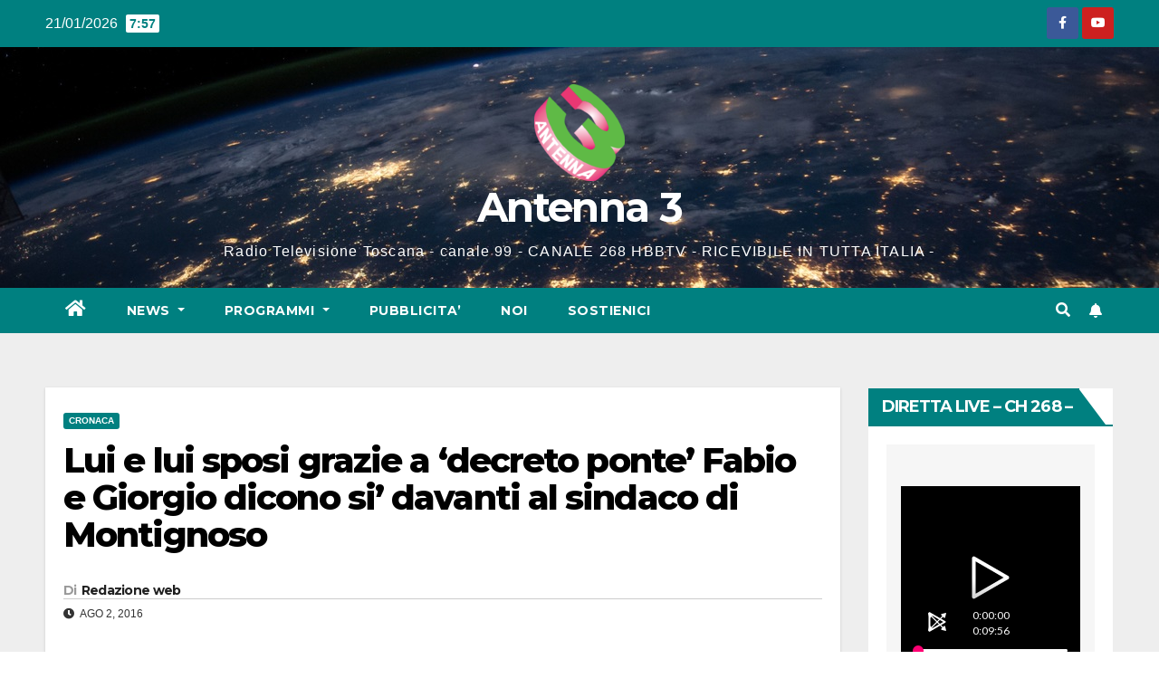

--- FILE ---
content_type: text/html; charset=utf-8
request_url: https://www.google.com/recaptcha/api2/aframe
body_size: 268
content:
<!DOCTYPE HTML><html><head><meta http-equiv="content-type" content="text/html; charset=UTF-8"></head><body><script nonce="BwWhS9q_DL2G8q2nfCxkgQ">/** Anti-fraud and anti-abuse applications only. See google.com/recaptcha */ try{var clients={'sodar':'https://pagead2.googlesyndication.com/pagead/sodar?'};window.addEventListener("message",function(a){try{if(a.source===window.parent){var b=JSON.parse(a.data);var c=clients[b['id']];if(c){var d=document.createElement('img');d.src=c+b['params']+'&rc='+(localStorage.getItem("rc::a")?sessionStorage.getItem("rc::b"):"");window.document.body.appendChild(d);sessionStorage.setItem("rc::e",parseInt(sessionStorage.getItem("rc::e")||0)+1);localStorage.setItem("rc::h",'1768978652879');}}}catch(b){}});window.parent.postMessage("_grecaptcha_ready", "*");}catch(b){}</script></body></html>